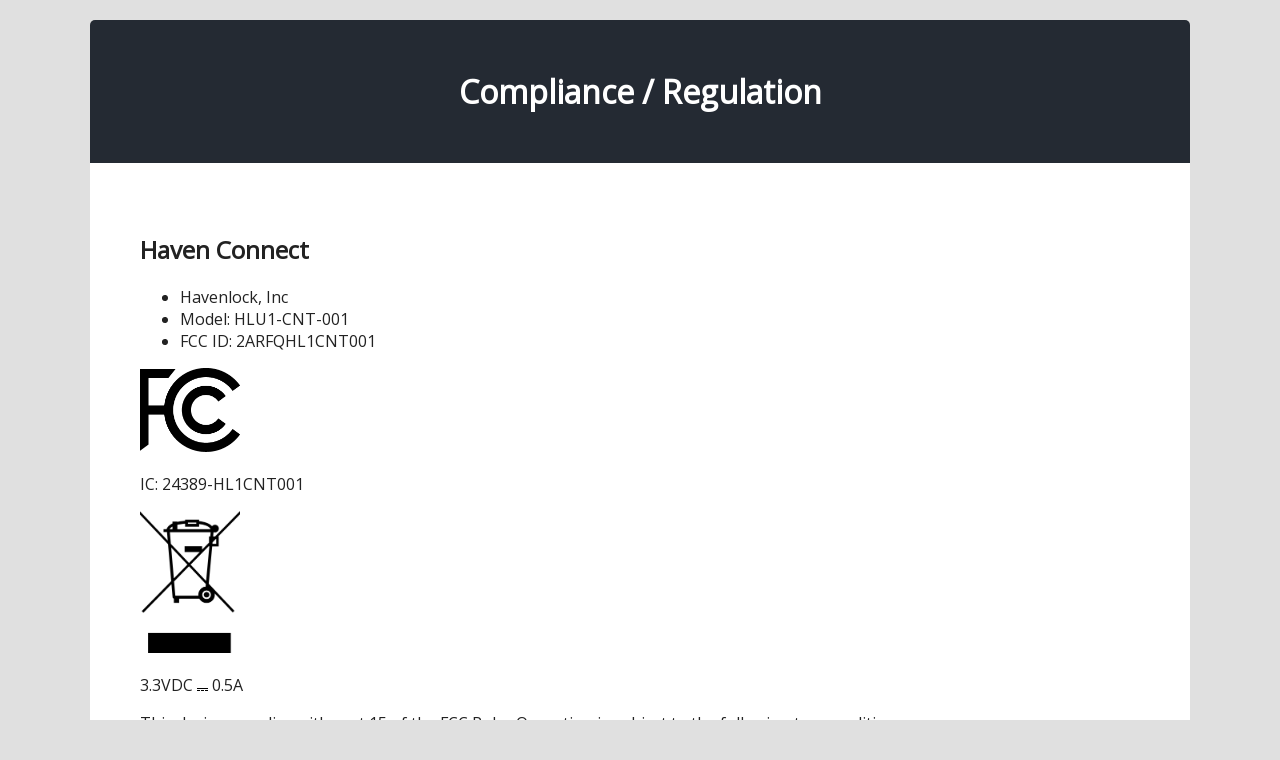

--- FILE ---
content_type: text/html
request_url: https://hvn-documents.unikey.com/UniKeyHavenComplianceRegulation11-01-2018.html
body_size: 884
content:
<!DOCTYPE html>
<html>
  <head>
    <meta charset='utf-8'>
    <meta http-equiv='X-UA-Compatible" content="IE=edge'>
    <meta name="viewport" content='width=device-width, initial-scale=1'>
    <title>Compliance / Regulation</title>
    <link href='https://fonts.googleapis.com/css?family=Open+Sans' rel='stylesheet'>
    <style>
      html, body {
        background-color: #E0E0E0;
        font-family: 'Open Sans', sans-serif;
        font-size: 16px;
        color: #222222;
        margin: 0;
        padding: 0;
      }

      .container {
        max-width: 1100px;
        margin: 20px auto;
      }

      .small-image {
        width: 100px;
      }

      .rounding--bottom {
        border-bottom-left-radius: 5px;
        border-bottom-right-radius: 5px;
      }

      .rounding--top {
        border-top-left-radius: 5px;
        border-top-right-radius: 5px;
      }

      .section-title {
        position: relative;
        background-color: #242A33;
        text-align: center;
      }

      .section-title * {
        line-height: unikey-line-height('1');
        color: #FFFFFF;
      }

      .section-title h1 {
        padding: 50px 0;
        font-weight: 900;
        margin: 0;
      }

      .section-title a {
        color: #FFFFFF;
        position: absolute;
        top: 10px;
        right: 10px;
      }

      .section-body {
        margin: 0;
        padding: 50px;
        background-color: #FFFFFF;
      }

      @media only screen and (max-width: 1100px) {
        .container {
          margin: 0 auto;
        }

        .section-title.rounding--bottom {
          border-bottom-left-radius: 0;
          border-bottom-right-radius: 0;
        }

        .section-title.rounding--top {
          border-top-left-radius: 0;
          border-top-right-radius: 0;
        }

        .section-title.rounding--right {
          border-top-right-radius: 0;
          border-bottom-right-radius: 0;
        }

        .section-title.rounding--left {
          border-top-left-radius: 0;
          border-bottom-left-radius:0;
        }
      }
    </style>
  </head>
  <body>
    <div class='page-wrap'>
      <div class='container'>
        <div class='section-title rounding--top'>
          <h1>Compliance / Regulation</h1>
        </div>
        <div class='section-body rounding--bottom'>
          <h2>Haven Connect</h2>
          <ul>
            <li>Havenlock, Inc</li>
            <li>Model: HLU1-CNT-001</li>
            <li>FCC ID: 2ARFQHL1CNT001</li>
          </ul>
          <img class='small-image' alt='fcc logo' src='https://unikeystatic.blob.core.windows.net/assets/residential-app/haven/fcc-logo_black.png'/>
          <p>IC: 24389-HL1CNT001</p>
          <img class='small-image' alt='weee symbol' src='https://unikeystatic.blob.core.windows.net/assets/residential-app/haven/2000px-WEEE_symbol_vectors.png'/>
          <p>
            3.3VDC
            <img alt='voltage' src='https://unikeystatic.blob.core.windows.net/assets/residential-app/haven/Voltage.png'/>
            0.5A
          </p>
          <p>This device complies with part 15 of the FCC Rules.Operation is subject to the following two conditions:</p>
          <ol>
            <li>This device may not cause harmful interference, and</li>
            <li>this device must accept any interference received, including interference that may cause undesired operation.</li>
          </ol>
          <h2>Haven Lock Fob</h2>
          <ul>
            <li>Havenlock, Inc</li>
            <li>Model: HL2-FOB-001</li>
            <li>FCC ID: 2ARFQHL2FOB001</li>
          </ul>
          <img class='small-image' alt='fcc logo' src='https://unikeystatic.blob.core.windows.net/assets/residential-app/haven/fcc-logo_black.png'/>
          <p>IC: 24389-HL2FOB001</p>
          <img class='small-image' alt='weee symbol' src='https://unikeystatic.blob.core.windows.net/assets/residential-app/haven/2000px-WEEE_symbol_vectors.png'/>
          <p>This device complies with part 15 of the FCC Rules.Operation is subject to the following two conditions:</p>
          <ol>
            <li>This device may not cause harmful interference, and</li>
            <li>this device must accept any interference received, including interference that may cause undesired operation.</li>
          </ol>
        </div>
      </div>
    </div>
  </body>
</html>